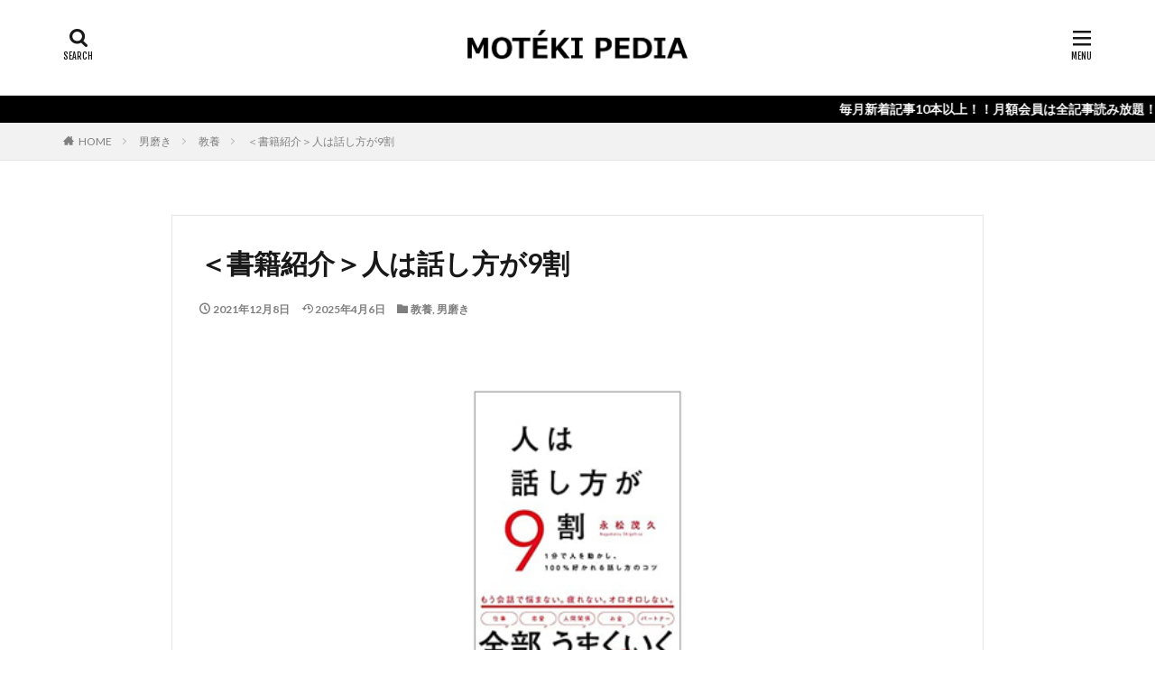

--- FILE ---
content_type: text/html; charset=UTF-8
request_url: https://motekipedia.com/book211208/
body_size: 22944
content:

<!DOCTYPE html>

<html dir="ltr" lang="ja" prefix="og: https://ogp.me/ns#" prefix="og: http://ogp.me/ns#" class="t-html 
">

<head prefix="og: http://ogp.me/ns# fb: http://ogp.me/ns/fb# article: http://ogp.me/ns/article#">
<meta charset="UTF-8">
<title>＜書籍紹介＞人は話し方が9割 - MOTÉKI PEDIA</title>

		<!-- All in One SEO 4.9.2 - aioseo.com -->
	<meta name="description" content="タイトルは＜話し方が9割＞と書かれていますが、流暢に話すといったハウツー本の類ではなく「正しい会話とは？」を問" />
	<meta name="robots" content="max-image-preview:large" />
	<meta name="author" content="DIRTY"/>
	<link rel="canonical" href="https://motekipedia.com/book211208/" />
	<meta name="generator" content="All in One SEO (AIOSEO) 4.9.2" />
		<meta property="og:locale" content="ja_JP" />
		<meta property="og:site_name" content="MOTÉKI PEDIA - 毎日を”魅力的に”アップデートする…" />
		<meta property="og:type" content="article" />
		<meta property="og:title" content="＜書籍紹介＞人は話し方が9割 - MOTÉKI PEDIA" />
		<meta property="og:description" content="タイトルは＜話し方が9割＞と書かれていますが、流暢に話すといったハウツー本の類ではなく「正しい会話とは？」を問" />
		<meta property="og:url" content="https://motekipedia.com/book211208/" />
		<meta property="article:published_time" content="2021-12-08T02:15:51+00:00" />
		<meta property="article:modified_time" content="2025-04-06T13:32:35+00:00" />
		<meta name="twitter:card" content="summary_large_image" />
		<meta name="twitter:title" content="＜書籍紹介＞人は話し方が9割 - MOTÉKI PEDIA" />
		<meta name="twitter:description" content="タイトルは＜話し方が9割＞と書かれていますが、流暢に話すといったハウツー本の類ではなく「正しい会話とは？」を問" />
		<script type="application/ld+json" class="aioseo-schema">
			{"@context":"https:\/\/schema.org","@graph":[{"@type":"BlogPosting","@id":"https:\/\/motekipedia.com\/book211208\/#blogposting","name":"\uff1c\u66f8\u7c4d\u7d39\u4ecb\uff1e\u4eba\u306f\u8a71\u3057\u65b9\u304c9\u5272 - MOT\u00c9KI PEDIA","headline":"\uff1c\u66f8\u7c4d\u7d39\u4ecb\uff1e\u4eba\u306f\u8a71\u3057\u65b9\u304c9\u5272","author":{"@id":"https:\/\/motekipedia.com\/author\/dirty\/#author"},"publisher":{"@id":"https:\/\/motekipedia.com\/#organization"},"image":{"@type":"ImageObject","url":"https:\/\/motekipedia.com\/wp-content\/uploads\/hanashikata_0.png","width":608,"height":562},"datePublished":"2021-12-08T11:15:51+09:00","dateModified":"2025-04-06T22:32:35+09:00","inLanguage":"ja","mainEntityOfPage":{"@id":"https:\/\/motekipedia.com\/book211208\/#webpage"},"isPartOf":{"@id":"https:\/\/motekipedia.com\/book211208\/#webpage"},"articleSection":"\u6559\u990a, \u7537\u78e8\u304d"},{"@type":"BreadcrumbList","@id":"https:\/\/motekipedia.com\/book211208\/#breadcrumblist","itemListElement":[{"@type":"ListItem","@id":"https:\/\/motekipedia.com#listItem","position":1,"name":"Home","item":"https:\/\/motekipedia.com","nextItem":{"@type":"ListItem","@id":"https:\/\/motekipedia.com\/category\/get-more-attractive\/#listItem","name":"\u7537\u78e8\u304d"}},{"@type":"ListItem","@id":"https:\/\/motekipedia.com\/category\/get-more-attractive\/#listItem","position":2,"name":"\u7537\u78e8\u304d","item":"https:\/\/motekipedia.com\/category\/get-more-attractive\/","nextItem":{"@type":"ListItem","@id":"https:\/\/motekipedia.com\/category\/get-more-attractive\/get-more-attractive-liberal-arts\/#listItem","name":"\u6559\u990a"},"previousItem":{"@type":"ListItem","@id":"https:\/\/motekipedia.com#listItem","name":"Home"}},{"@type":"ListItem","@id":"https:\/\/motekipedia.com\/category\/get-more-attractive\/get-more-attractive-liberal-arts\/#listItem","position":3,"name":"\u6559\u990a","item":"https:\/\/motekipedia.com\/category\/get-more-attractive\/get-more-attractive-liberal-arts\/","nextItem":{"@type":"ListItem","@id":"https:\/\/motekipedia.com\/book211208\/#listItem","name":"\uff1c\u66f8\u7c4d\u7d39\u4ecb\uff1e\u4eba\u306f\u8a71\u3057\u65b9\u304c9\u5272"},"previousItem":{"@type":"ListItem","@id":"https:\/\/motekipedia.com\/category\/get-more-attractive\/#listItem","name":"\u7537\u78e8\u304d"}},{"@type":"ListItem","@id":"https:\/\/motekipedia.com\/book211208\/#listItem","position":4,"name":"\uff1c\u66f8\u7c4d\u7d39\u4ecb\uff1e\u4eba\u306f\u8a71\u3057\u65b9\u304c9\u5272","previousItem":{"@type":"ListItem","@id":"https:\/\/motekipedia.com\/category\/get-more-attractive\/get-more-attractive-liberal-arts\/#listItem","name":"\u6559\u990a"}}]},{"@type":"Organization","@id":"https:\/\/motekipedia.com\/#organization","name":"MOT\u00c9KI PEDIA","description":"\u6bce\u65e5\u3092\u201d\u9b45\u529b\u7684\u306b\u201d\u30a2\u30c3\u30d7\u30c7\u30fc\u30c8\u3059\u308b\u2026","url":"https:\/\/motekipedia.com\/"},{"@type":"Person","@id":"https:\/\/motekipedia.com\/author\/dirty\/#author","url":"https:\/\/motekipedia.com\/author\/dirty\/","name":"DIRTY","image":{"@type":"ImageObject","@id":"https:\/\/motekipedia.com\/book211208\/#authorImage","url":"https:\/\/secure.gravatar.com\/avatar\/ba43678b7695591a30d78585d5b46a396812a6939879a495432ab6babe89344e?s=96&d=mm&r=g","width":96,"height":96,"caption":"DIRTY"}},{"@type":"WebPage","@id":"https:\/\/motekipedia.com\/book211208\/#webpage","url":"https:\/\/motekipedia.com\/book211208\/","name":"\uff1c\u66f8\u7c4d\u7d39\u4ecb\uff1e\u4eba\u306f\u8a71\u3057\u65b9\u304c9\u5272 - MOT\u00c9KI PEDIA","description":"\u30bf\u30a4\u30c8\u30eb\u306f\uff1c\u8a71\u3057\u65b9\u304c9\u5272\uff1e\u3068\u66f8\u304b\u308c\u3066\u3044\u307e\u3059\u304c\u3001\u6d41\u66a2\u306b\u8a71\u3059\u3068\u3044\u3063\u305f\u30cf\u30a6\u30c4\u30fc\u672c\u306e\u985e\u3067\u306f\u306a\u304f\u300c\u6b63\u3057\u3044\u4f1a\u8a71\u3068\u306f\uff1f\u300d\u3092\u554f","inLanguage":"ja","isPartOf":{"@id":"https:\/\/motekipedia.com\/#website"},"breadcrumb":{"@id":"https:\/\/motekipedia.com\/book211208\/#breadcrumblist"},"author":{"@id":"https:\/\/motekipedia.com\/author\/dirty\/#author"},"creator":{"@id":"https:\/\/motekipedia.com\/author\/dirty\/#author"},"image":{"@type":"ImageObject","url":"https:\/\/motekipedia.com\/wp-content\/uploads\/hanashikata_0.png","@id":"https:\/\/motekipedia.com\/book211208\/#mainImage","width":608,"height":562},"primaryImageOfPage":{"@id":"https:\/\/motekipedia.com\/book211208\/#mainImage"},"datePublished":"2021-12-08T11:15:51+09:00","dateModified":"2025-04-06T22:32:35+09:00"},{"@type":"WebSite","@id":"https:\/\/motekipedia.com\/#website","url":"https:\/\/motekipedia.com\/","name":"MOT\u00c9KI PEDIA","description":"\u6bce\u65e5\u3092\u201d\u9b45\u529b\u7684\u306b\u201d\u30a2\u30c3\u30d7\u30c7\u30fc\u30c8\u3059\u308b\u2026","inLanguage":"ja","publisher":{"@id":"https:\/\/motekipedia.com\/#organization"}}]}
		</script>
		<!-- All in One SEO -->

<link rel="alternate" title="oEmbed (JSON)" type="application/json+oembed" href="https://motekipedia.com/wp-json/oembed/1.0/embed?url=https%3A%2F%2Fmotekipedia.com%2Fbook211208%2F" />
<link rel="alternate" title="oEmbed (XML)" type="text/xml+oembed" href="https://motekipedia.com/wp-json/oembed/1.0/embed?url=https%3A%2F%2Fmotekipedia.com%2Fbook211208%2F&#038;format=xml" />
		<!-- This site uses the Google Analytics by MonsterInsights plugin v9.11.1 - Using Analytics tracking - https://www.monsterinsights.com/ -->
							<script src="//www.googletagmanager.com/gtag/js?id=G-4L2YJQ580K"  data-cfasync="false" data-wpfc-render="false" type="text/javascript" async></script>
			<script data-cfasync="false" data-wpfc-render="false" type="text/javascript">
				var mi_version = '9.11.1';
				var mi_track_user = true;
				var mi_no_track_reason = '';
								var MonsterInsightsDefaultLocations = {"page_location":"https:\/\/motekipedia.com\/book211208\/"};
								if ( typeof MonsterInsightsPrivacyGuardFilter === 'function' ) {
					var MonsterInsightsLocations = (typeof MonsterInsightsExcludeQuery === 'object') ? MonsterInsightsPrivacyGuardFilter( MonsterInsightsExcludeQuery ) : MonsterInsightsPrivacyGuardFilter( MonsterInsightsDefaultLocations );
				} else {
					var MonsterInsightsLocations = (typeof MonsterInsightsExcludeQuery === 'object') ? MonsterInsightsExcludeQuery : MonsterInsightsDefaultLocations;
				}

								var disableStrs = [
										'ga-disable-G-4L2YJQ580K',
									];

				/* Function to detect opted out users */
				function __gtagTrackerIsOptedOut() {
					for (var index = 0; index < disableStrs.length; index++) {
						if (document.cookie.indexOf(disableStrs[index] + '=true') > -1) {
							return true;
						}
					}

					return false;
				}

				/* Disable tracking if the opt-out cookie exists. */
				if (__gtagTrackerIsOptedOut()) {
					for (var index = 0; index < disableStrs.length; index++) {
						window[disableStrs[index]] = true;
					}
				}

				/* Opt-out function */
				function __gtagTrackerOptout() {
					for (var index = 0; index < disableStrs.length; index++) {
						document.cookie = disableStrs[index] + '=true; expires=Thu, 31 Dec 2099 23:59:59 UTC; path=/';
						window[disableStrs[index]] = true;
					}
				}

				if ('undefined' === typeof gaOptout) {
					function gaOptout() {
						__gtagTrackerOptout();
					}
				}
								window.dataLayer = window.dataLayer || [];

				window.MonsterInsightsDualTracker = {
					helpers: {},
					trackers: {},
				};
				if (mi_track_user) {
					function __gtagDataLayer() {
						dataLayer.push(arguments);
					}

					function __gtagTracker(type, name, parameters) {
						if (!parameters) {
							parameters = {};
						}

						if (parameters.send_to) {
							__gtagDataLayer.apply(null, arguments);
							return;
						}

						if (type === 'event') {
														parameters.send_to = monsterinsights_frontend.v4_id;
							var hookName = name;
							if (typeof parameters['event_category'] !== 'undefined') {
								hookName = parameters['event_category'] + ':' + name;
							}

							if (typeof MonsterInsightsDualTracker.trackers[hookName] !== 'undefined') {
								MonsterInsightsDualTracker.trackers[hookName](parameters);
							} else {
								__gtagDataLayer('event', name, parameters);
							}
							
						} else {
							__gtagDataLayer.apply(null, arguments);
						}
					}

					__gtagTracker('js', new Date());
					__gtagTracker('set', {
						'developer_id.dZGIzZG': true,
											});
					if ( MonsterInsightsLocations.page_location ) {
						__gtagTracker('set', MonsterInsightsLocations);
					}
										__gtagTracker('config', 'G-4L2YJQ580K', {"forceSSL":"true","link_attribution":"true"} );
										window.gtag = __gtagTracker;										(function () {
						/* https://developers.google.com/analytics/devguides/collection/analyticsjs/ */
						/* ga and __gaTracker compatibility shim. */
						var noopfn = function () {
							return null;
						};
						var newtracker = function () {
							return new Tracker();
						};
						var Tracker = function () {
							return null;
						};
						var p = Tracker.prototype;
						p.get = noopfn;
						p.set = noopfn;
						p.send = function () {
							var args = Array.prototype.slice.call(arguments);
							args.unshift('send');
							__gaTracker.apply(null, args);
						};
						var __gaTracker = function () {
							var len = arguments.length;
							if (len === 0) {
								return;
							}
							var f = arguments[len - 1];
							if (typeof f !== 'object' || f === null || typeof f.hitCallback !== 'function') {
								if ('send' === arguments[0]) {
									var hitConverted, hitObject = false, action;
									if ('event' === arguments[1]) {
										if ('undefined' !== typeof arguments[3]) {
											hitObject = {
												'eventAction': arguments[3],
												'eventCategory': arguments[2],
												'eventLabel': arguments[4],
												'value': arguments[5] ? arguments[5] : 1,
											}
										}
									}
									if ('pageview' === arguments[1]) {
										if ('undefined' !== typeof arguments[2]) {
											hitObject = {
												'eventAction': 'page_view',
												'page_path': arguments[2],
											}
										}
									}
									if (typeof arguments[2] === 'object') {
										hitObject = arguments[2];
									}
									if (typeof arguments[5] === 'object') {
										Object.assign(hitObject, arguments[5]);
									}
									if ('undefined' !== typeof arguments[1].hitType) {
										hitObject = arguments[1];
										if ('pageview' === hitObject.hitType) {
											hitObject.eventAction = 'page_view';
										}
									}
									if (hitObject) {
										action = 'timing' === arguments[1].hitType ? 'timing_complete' : hitObject.eventAction;
										hitConverted = mapArgs(hitObject);
										__gtagTracker('event', action, hitConverted);
									}
								}
								return;
							}

							function mapArgs(args) {
								var arg, hit = {};
								var gaMap = {
									'eventCategory': 'event_category',
									'eventAction': 'event_action',
									'eventLabel': 'event_label',
									'eventValue': 'event_value',
									'nonInteraction': 'non_interaction',
									'timingCategory': 'event_category',
									'timingVar': 'name',
									'timingValue': 'value',
									'timingLabel': 'event_label',
									'page': 'page_path',
									'location': 'page_location',
									'title': 'page_title',
									'referrer' : 'page_referrer',
								};
								for (arg in args) {
																		if (!(!args.hasOwnProperty(arg) || !gaMap.hasOwnProperty(arg))) {
										hit[gaMap[arg]] = args[arg];
									} else {
										hit[arg] = args[arg];
									}
								}
								return hit;
							}

							try {
								f.hitCallback();
							} catch (ex) {
							}
						};
						__gaTracker.create = newtracker;
						__gaTracker.getByName = newtracker;
						__gaTracker.getAll = function () {
							return [];
						};
						__gaTracker.remove = noopfn;
						__gaTracker.loaded = true;
						window['__gaTracker'] = __gaTracker;
					})();
									} else {
										console.log("");
					(function () {
						function __gtagTracker() {
							return null;
						}

						window['__gtagTracker'] = __gtagTracker;
						window['gtag'] = __gtagTracker;
					})();
									}
			</script>
							<!-- / Google Analytics by MonsterInsights -->
		<style id='wp-img-auto-sizes-contain-inline-css' type='text/css'>
img:is([sizes=auto i],[sizes^="auto," i]){contain-intrinsic-size:3000px 1500px}
/*# sourceURL=wp-img-auto-sizes-contain-inline-css */
</style>
<link rel='stylesheet' id='dashicons-css' href='https://motekipedia.com/wp-includes/css/dashicons.min.css?ver=6.9' type='text/css' media='all' />
<link rel='stylesheet' id='thickbox-css' href='https://motekipedia.com/wp-includes/js/thickbox/thickbox.css?ver=6.9' type='text/css' media='all' />
<link rel='stylesheet' id='wp-block-library-css' href='https://motekipedia.com/wp-includes/css/dist/block-library/style.min.css?ver=6.9' type='text/css' media='all' />
<style id='wp-block-categories-inline-css' type='text/css'>
.wp-block-categories{box-sizing:border-box}.wp-block-categories.alignleft{margin-right:2em}.wp-block-categories.alignright{margin-left:2em}.wp-block-categories.wp-block-categories-dropdown.aligncenter{text-align:center}.wp-block-categories .wp-block-categories__label{display:block;width:100%}
/*# sourceURL=https://motekipedia.com/wp-includes/blocks/categories/style.min.css */
</style>
<style id='wp-block-buttons-inline-css' type='text/css'>
.wp-block-buttons{box-sizing:border-box}.wp-block-buttons.is-vertical{flex-direction:column}.wp-block-buttons.is-vertical>.wp-block-button:last-child{margin-bottom:0}.wp-block-buttons>.wp-block-button{display:inline-block;margin:0}.wp-block-buttons.is-content-justification-left{justify-content:flex-start}.wp-block-buttons.is-content-justification-left.is-vertical{align-items:flex-start}.wp-block-buttons.is-content-justification-center{justify-content:center}.wp-block-buttons.is-content-justification-center.is-vertical{align-items:center}.wp-block-buttons.is-content-justification-right{justify-content:flex-end}.wp-block-buttons.is-content-justification-right.is-vertical{align-items:flex-end}.wp-block-buttons.is-content-justification-space-between{justify-content:space-between}.wp-block-buttons.aligncenter{text-align:center}.wp-block-buttons:not(.is-content-justification-space-between,.is-content-justification-right,.is-content-justification-left,.is-content-justification-center) .wp-block-button.aligncenter{margin-left:auto;margin-right:auto;width:100%}.wp-block-buttons[style*=text-decoration] .wp-block-button,.wp-block-buttons[style*=text-decoration] .wp-block-button__link{text-decoration:inherit}.wp-block-buttons.has-custom-font-size .wp-block-button__link{font-size:inherit}.wp-block-buttons .wp-block-button__link{width:100%}.wp-block-button.aligncenter{text-align:center}
/*# sourceURL=https://motekipedia.com/wp-includes/blocks/buttons/style.min.css */
</style>
<style id='wp-block-columns-inline-css' type='text/css'>
.wp-block-columns{box-sizing:border-box;display:flex;flex-wrap:wrap!important}@media (min-width:782px){.wp-block-columns{flex-wrap:nowrap!important}}.wp-block-columns{align-items:normal!important}.wp-block-columns.are-vertically-aligned-top{align-items:flex-start}.wp-block-columns.are-vertically-aligned-center{align-items:center}.wp-block-columns.are-vertically-aligned-bottom{align-items:flex-end}@media (max-width:781px){.wp-block-columns:not(.is-not-stacked-on-mobile)>.wp-block-column{flex-basis:100%!important}}@media (min-width:782px){.wp-block-columns:not(.is-not-stacked-on-mobile)>.wp-block-column{flex-basis:0;flex-grow:1}.wp-block-columns:not(.is-not-stacked-on-mobile)>.wp-block-column[style*=flex-basis]{flex-grow:0}}.wp-block-columns.is-not-stacked-on-mobile{flex-wrap:nowrap!important}.wp-block-columns.is-not-stacked-on-mobile>.wp-block-column{flex-basis:0;flex-grow:1}.wp-block-columns.is-not-stacked-on-mobile>.wp-block-column[style*=flex-basis]{flex-grow:0}:where(.wp-block-columns){margin-bottom:1.75em}:where(.wp-block-columns.has-background){padding:1.25em 2.375em}.wp-block-column{flex-grow:1;min-width:0;overflow-wrap:break-word;word-break:break-word}.wp-block-column.is-vertically-aligned-top{align-self:flex-start}.wp-block-column.is-vertically-aligned-center{align-self:center}.wp-block-column.is-vertically-aligned-bottom{align-self:flex-end}.wp-block-column.is-vertically-aligned-stretch{align-self:stretch}.wp-block-column.is-vertically-aligned-bottom,.wp-block-column.is-vertically-aligned-center,.wp-block-column.is-vertically-aligned-top{width:100%}
/*# sourceURL=https://motekipedia.com/wp-includes/blocks/columns/style.min.css */
</style>
<style id='wp-block-group-inline-css' type='text/css'>
.wp-block-group{box-sizing:border-box}:where(.wp-block-group.wp-block-group-is-layout-constrained){position:relative}
/*# sourceURL=https://motekipedia.com/wp-includes/blocks/group/style.min.css */
</style>
<style id='global-styles-inline-css' type='text/css'>
:root{--wp--preset--aspect-ratio--square: 1;--wp--preset--aspect-ratio--4-3: 4/3;--wp--preset--aspect-ratio--3-4: 3/4;--wp--preset--aspect-ratio--3-2: 3/2;--wp--preset--aspect-ratio--2-3: 2/3;--wp--preset--aspect-ratio--16-9: 16/9;--wp--preset--aspect-ratio--9-16: 9/16;--wp--preset--color--black: #000000;--wp--preset--color--cyan-bluish-gray: #abb8c3;--wp--preset--color--white: #ffffff;--wp--preset--color--pale-pink: #f78da7;--wp--preset--color--vivid-red: #cf2e2e;--wp--preset--color--luminous-vivid-orange: #ff6900;--wp--preset--color--luminous-vivid-amber: #fcb900;--wp--preset--color--light-green-cyan: #7bdcb5;--wp--preset--color--vivid-green-cyan: #00d084;--wp--preset--color--pale-cyan-blue: #8ed1fc;--wp--preset--color--vivid-cyan-blue: #0693e3;--wp--preset--color--vivid-purple: #9b51e0;--wp--preset--gradient--vivid-cyan-blue-to-vivid-purple: linear-gradient(135deg,rgb(6,147,227) 0%,rgb(155,81,224) 100%);--wp--preset--gradient--light-green-cyan-to-vivid-green-cyan: linear-gradient(135deg,rgb(122,220,180) 0%,rgb(0,208,130) 100%);--wp--preset--gradient--luminous-vivid-amber-to-luminous-vivid-orange: linear-gradient(135deg,rgb(252,185,0) 0%,rgb(255,105,0) 100%);--wp--preset--gradient--luminous-vivid-orange-to-vivid-red: linear-gradient(135deg,rgb(255,105,0) 0%,rgb(207,46,46) 100%);--wp--preset--gradient--very-light-gray-to-cyan-bluish-gray: linear-gradient(135deg,rgb(238,238,238) 0%,rgb(169,184,195) 100%);--wp--preset--gradient--cool-to-warm-spectrum: linear-gradient(135deg,rgb(74,234,220) 0%,rgb(151,120,209) 20%,rgb(207,42,186) 40%,rgb(238,44,130) 60%,rgb(251,105,98) 80%,rgb(254,248,76) 100%);--wp--preset--gradient--blush-light-purple: linear-gradient(135deg,rgb(255,206,236) 0%,rgb(152,150,240) 100%);--wp--preset--gradient--blush-bordeaux: linear-gradient(135deg,rgb(254,205,165) 0%,rgb(254,45,45) 50%,rgb(107,0,62) 100%);--wp--preset--gradient--luminous-dusk: linear-gradient(135deg,rgb(255,203,112) 0%,rgb(199,81,192) 50%,rgb(65,88,208) 100%);--wp--preset--gradient--pale-ocean: linear-gradient(135deg,rgb(255,245,203) 0%,rgb(182,227,212) 50%,rgb(51,167,181) 100%);--wp--preset--gradient--electric-grass: linear-gradient(135deg,rgb(202,248,128) 0%,rgb(113,206,126) 100%);--wp--preset--gradient--midnight: linear-gradient(135deg,rgb(2,3,129) 0%,rgb(40,116,252) 100%);--wp--preset--font-size--small: 13px;--wp--preset--font-size--medium: 20px;--wp--preset--font-size--large: 36px;--wp--preset--font-size--x-large: 42px;--wp--preset--spacing--20: 0.44rem;--wp--preset--spacing--30: 0.67rem;--wp--preset--spacing--40: 1rem;--wp--preset--spacing--50: 1.5rem;--wp--preset--spacing--60: 2.25rem;--wp--preset--spacing--70: 3.38rem;--wp--preset--spacing--80: 5.06rem;--wp--preset--shadow--natural: 6px 6px 9px rgba(0, 0, 0, 0.2);--wp--preset--shadow--deep: 12px 12px 50px rgba(0, 0, 0, 0.4);--wp--preset--shadow--sharp: 6px 6px 0px rgba(0, 0, 0, 0.2);--wp--preset--shadow--outlined: 6px 6px 0px -3px rgb(255, 255, 255), 6px 6px rgb(0, 0, 0);--wp--preset--shadow--crisp: 6px 6px 0px rgb(0, 0, 0);}:where(.is-layout-flex){gap: 0.5em;}:where(.is-layout-grid){gap: 0.5em;}body .is-layout-flex{display: flex;}.is-layout-flex{flex-wrap: wrap;align-items: center;}.is-layout-flex > :is(*, div){margin: 0;}body .is-layout-grid{display: grid;}.is-layout-grid > :is(*, div){margin: 0;}:where(.wp-block-columns.is-layout-flex){gap: 2em;}:where(.wp-block-columns.is-layout-grid){gap: 2em;}:where(.wp-block-post-template.is-layout-flex){gap: 1.25em;}:where(.wp-block-post-template.is-layout-grid){gap: 1.25em;}.has-black-color{color: var(--wp--preset--color--black) !important;}.has-cyan-bluish-gray-color{color: var(--wp--preset--color--cyan-bluish-gray) !important;}.has-white-color{color: var(--wp--preset--color--white) !important;}.has-pale-pink-color{color: var(--wp--preset--color--pale-pink) !important;}.has-vivid-red-color{color: var(--wp--preset--color--vivid-red) !important;}.has-luminous-vivid-orange-color{color: var(--wp--preset--color--luminous-vivid-orange) !important;}.has-luminous-vivid-amber-color{color: var(--wp--preset--color--luminous-vivid-amber) !important;}.has-light-green-cyan-color{color: var(--wp--preset--color--light-green-cyan) !important;}.has-vivid-green-cyan-color{color: var(--wp--preset--color--vivid-green-cyan) !important;}.has-pale-cyan-blue-color{color: var(--wp--preset--color--pale-cyan-blue) !important;}.has-vivid-cyan-blue-color{color: var(--wp--preset--color--vivid-cyan-blue) !important;}.has-vivid-purple-color{color: var(--wp--preset--color--vivid-purple) !important;}.has-black-background-color{background-color: var(--wp--preset--color--black) !important;}.has-cyan-bluish-gray-background-color{background-color: var(--wp--preset--color--cyan-bluish-gray) !important;}.has-white-background-color{background-color: var(--wp--preset--color--white) !important;}.has-pale-pink-background-color{background-color: var(--wp--preset--color--pale-pink) !important;}.has-vivid-red-background-color{background-color: var(--wp--preset--color--vivid-red) !important;}.has-luminous-vivid-orange-background-color{background-color: var(--wp--preset--color--luminous-vivid-orange) !important;}.has-luminous-vivid-amber-background-color{background-color: var(--wp--preset--color--luminous-vivid-amber) !important;}.has-light-green-cyan-background-color{background-color: var(--wp--preset--color--light-green-cyan) !important;}.has-vivid-green-cyan-background-color{background-color: var(--wp--preset--color--vivid-green-cyan) !important;}.has-pale-cyan-blue-background-color{background-color: var(--wp--preset--color--pale-cyan-blue) !important;}.has-vivid-cyan-blue-background-color{background-color: var(--wp--preset--color--vivid-cyan-blue) !important;}.has-vivid-purple-background-color{background-color: var(--wp--preset--color--vivid-purple) !important;}.has-black-border-color{border-color: var(--wp--preset--color--black) !important;}.has-cyan-bluish-gray-border-color{border-color: var(--wp--preset--color--cyan-bluish-gray) !important;}.has-white-border-color{border-color: var(--wp--preset--color--white) !important;}.has-pale-pink-border-color{border-color: var(--wp--preset--color--pale-pink) !important;}.has-vivid-red-border-color{border-color: var(--wp--preset--color--vivid-red) !important;}.has-luminous-vivid-orange-border-color{border-color: var(--wp--preset--color--luminous-vivid-orange) !important;}.has-luminous-vivid-amber-border-color{border-color: var(--wp--preset--color--luminous-vivid-amber) !important;}.has-light-green-cyan-border-color{border-color: var(--wp--preset--color--light-green-cyan) !important;}.has-vivid-green-cyan-border-color{border-color: var(--wp--preset--color--vivid-green-cyan) !important;}.has-pale-cyan-blue-border-color{border-color: var(--wp--preset--color--pale-cyan-blue) !important;}.has-vivid-cyan-blue-border-color{border-color: var(--wp--preset--color--vivid-cyan-blue) !important;}.has-vivid-purple-border-color{border-color: var(--wp--preset--color--vivid-purple) !important;}.has-vivid-cyan-blue-to-vivid-purple-gradient-background{background: var(--wp--preset--gradient--vivid-cyan-blue-to-vivid-purple) !important;}.has-light-green-cyan-to-vivid-green-cyan-gradient-background{background: var(--wp--preset--gradient--light-green-cyan-to-vivid-green-cyan) !important;}.has-luminous-vivid-amber-to-luminous-vivid-orange-gradient-background{background: var(--wp--preset--gradient--luminous-vivid-amber-to-luminous-vivid-orange) !important;}.has-luminous-vivid-orange-to-vivid-red-gradient-background{background: var(--wp--preset--gradient--luminous-vivid-orange-to-vivid-red) !important;}.has-very-light-gray-to-cyan-bluish-gray-gradient-background{background: var(--wp--preset--gradient--very-light-gray-to-cyan-bluish-gray) !important;}.has-cool-to-warm-spectrum-gradient-background{background: var(--wp--preset--gradient--cool-to-warm-spectrum) !important;}.has-blush-light-purple-gradient-background{background: var(--wp--preset--gradient--blush-light-purple) !important;}.has-blush-bordeaux-gradient-background{background: var(--wp--preset--gradient--blush-bordeaux) !important;}.has-luminous-dusk-gradient-background{background: var(--wp--preset--gradient--luminous-dusk) !important;}.has-pale-ocean-gradient-background{background: var(--wp--preset--gradient--pale-ocean) !important;}.has-electric-grass-gradient-background{background: var(--wp--preset--gradient--electric-grass) !important;}.has-midnight-gradient-background{background: var(--wp--preset--gradient--midnight) !important;}.has-small-font-size{font-size: var(--wp--preset--font-size--small) !important;}.has-medium-font-size{font-size: var(--wp--preset--font-size--medium) !important;}.has-large-font-size{font-size: var(--wp--preset--font-size--large) !important;}.has-x-large-font-size{font-size: var(--wp--preset--font-size--x-large) !important;}
:where(.wp-block-columns.is-layout-flex){gap: 2em;}:where(.wp-block-columns.is-layout-grid){gap: 2em;}
/*# sourceURL=global-styles-inline-css */
</style>
<style id='block-style-variation-styles-inline-css' type='text/css'>
:root :where(.wp-block-button.is-style-outline--1 .wp-block-button__link){background: transparent none;border-color: currentColor;border-width: 2px;border-style: solid;color: currentColor;padding-top: 0.667em;padding-right: 1.33em;padding-bottom: 0.667em;padding-left: 1.33em;}
:root :where(.wp-block-button.is-style-outline--2 .wp-block-button__link){background: transparent none;border-color: currentColor;border-width: 2px;border-style: solid;color: currentColor;padding-top: 0.667em;padding-right: 1.33em;padding-bottom: 0.667em;padding-left: 1.33em;}
/*# sourceURL=block-style-variation-styles-inline-css */
</style>
<style id='core-block-supports-inline-css' type='text/css'>
.wp-container-core-columns-is-layout-9d6595d7{flex-wrap:nowrap;}.wp-container-core-buttons-is-layout-499968f5{justify-content:center;}
/*# sourceURL=core-block-supports-inline-css */
</style>

<style id='classic-theme-styles-inline-css' type='text/css'>
/*! This file is auto-generated */
.wp-block-button__link{color:#fff;background-color:#32373c;border-radius:9999px;box-shadow:none;text-decoration:none;padding:calc(.667em + 2px) calc(1.333em + 2px);font-size:1.125em}.wp-block-file__button{background:#32373c;color:#fff;text-decoration:none}
/*# sourceURL=/wp-includes/css/classic-themes.min.css */
</style>
<link rel='stylesheet' id='pmpro_frontend-css' href='https://motekipedia.com/wp-content/plugins/paid-memberships-pro-3.0.6/css/frontend.css?ver=3.0.6' type='text/css' media='screen' />
<link rel='stylesheet' id='pmpro_print-css' href='https://motekipedia.com/wp-content/plugins/paid-memberships-pro-3.0.6/css/print.css?ver=3.0.6' type='text/css' media='print' />
<script type="text/javascript" src="https://motekipedia.com/wp-includes/js/jquery/jquery.min.js?ver=3.7.1" id="jquery-core-js"></script>
<script type="text/javascript" src="https://motekipedia.com/wp-includes/js/jquery/jquery-migrate.min.js?ver=3.4.1" id="jquery-migrate-js"></script>
<script type="text/javascript" src="https://motekipedia.com/wp-content/plugins/pmpro-nav-menus/widgets/block-widget.js?ver=6.9" id="pmpro-nav-menu-block-widget-js"></script>
<script type="text/javascript" src="https://motekipedia.com/wp-content/plugins/google-analytics-for-wordpress/assets/js/frontend-gtag.min.js?ver=9.11.1" id="monsterinsights-frontend-script-js" async="async" data-wp-strategy="async"></script>
<script data-cfasync="false" data-wpfc-render="false" type="text/javascript" id='monsterinsights-frontend-script-js-extra'>/* <![CDATA[ */
var monsterinsights_frontend = {"js_events_tracking":"true","download_extensions":"doc,pdf,ppt,zip,xls,docx,pptx,xlsx","inbound_paths":"[{\"path\":\"\\\/secure.telecomcredit.co.jp\\\/inetcredit\\\/secure\\\/\",\"label\":\"order.pl\"}]","home_url":"https:\/\/motekipedia.com","hash_tracking":"false","v4_id":"G-4L2YJQ580K"};/* ]]> */
</script>
<script type="text/javascript" id="pmpro_telecom-js-extra">
/* <![CDATA[ */
var pmproTelecom = [];
//# sourceURL=pmpro_telecom-js-extra
/* ]]> */
</script>
<script type="text/javascript" src="https://motekipedia.com/wp-content/plugins/pmpro-telecom-gateway/js/pmpro-telecom.js?ver=6.9" id="pmpro_telecom-js"></script>
<link rel="https://api.w.org/" href="https://motekipedia.com/wp-json/" /><link rel="alternate" title="JSON" type="application/json" href="https://motekipedia.com/wp-json/wp/v2/posts/1998" /><link class="css-async" rel href="https://motekipedia.com/wp-content/themes/the-thor/css/icon.min.css">
<link class="css-async" rel href="https://fonts.googleapis.com/css?family=Lato:100,300,400,700,900">
<link class="css-async" rel href="https://fonts.googleapis.com/css?family=Fjalla+One">
<link rel="stylesheet" href="https://fonts.googleapis.com/css?family=Noto+Sans+JP:100,200,300,400,500,600,700,800,900">
<link rel="stylesheet" href="https://motekipedia.com/wp-content/themes/the-thor/style.min.css">
<link class="css-async" rel href="https://motekipedia.com/wp-content/themes/the-thor-child/style-user.css?1629292004">
<link rel="canonical" href="https://motekipedia.com/book211208/" />
<script src="https://ajax.googleapis.com/ajax/libs/jquery/1.12.4/jquery.min.js"></script>
<meta http-equiv="X-UA-Compatible" content="IE=edge">
<meta name="viewport" content="width=device-width, initial-scale=1, viewport-fit=cover"/>
<script>
(function(i,s,o,g,r,a,m){i['GoogleAnalyticsObject']=r;i[r]=i[r]||function(){
(i[r].q=i[r].q||[]).push(arguments)},i[r].l=1*new Date();a=s.createElement(o),
m=s.getElementsByTagName(o)[0];a.async=1;a.src=g;m.parentNode.insertBefore(a,m)
})(window,document,'script','https://www.google-analytics.com/analytics.js','ga');

ga('create', 'UA-205243385-1', 'auto');
ga('send', 'pageview');
</script>
<style>
.widget.widget_nav_menu ul.menu{border-color: rgba(249,0,149,0.15);}.widget.widget_nav_menu ul.menu li{border-color: rgba(249,0,149,0.75);}.widget.widget_nav_menu ul.menu .sub-menu li{border-color: rgba(249,0,149,0.15);}.widget.widget_nav_menu ul.menu .sub-menu li .sub-menu li:first-child{border-color: rgba(249,0,149,0.15);}.widget.widget_nav_menu ul.menu li a:hover{background-color: rgba(249,0,149,0.75);}.widget.widget_nav_menu ul.menu .current-menu-item > a{background-color: rgba(249,0,149,0.75);}.widget.widget_nav_menu ul.menu li .sub-menu li a:before {color:#f90095;}.widget.widget_nav_menu ul.menu li a{background-color:#f90095;}.widget.widget_nav_menu ul.menu .sub-menu a:hover{color:#f90095;}.widget.widget_nav_menu ul.menu .sub-menu .current-menu-item a{color:#f90095;}.widget.widget_categories ul{border-color: rgba(249,0,149,0.15);}.widget.widget_categories ul li{border-color: rgba(249,0,149,0.75);}.widget.widget_categories ul .children li{border-color: rgba(249,0,149,0.15);}.widget.widget_categories ul .children li .children li:first-child{border-color: rgba(249,0,149,0.15);}.widget.widget_categories ul li a:hover{background-color: rgba(249,0,149,0.75);}.widget.widget_categories ul .current-menu-item > a{background-color: rgba(249,0,149,0.75);}.widget.widget_categories ul li .children li a:before {color:#f90095;}.widget.widget_categories ul li a{background-color:#f90095;}.widget.widget_categories ul .children a:hover{color:#f90095;}.widget.widget_categories ul .children .current-menu-item a{color:#f90095;}.widgetSearch__input:hover{border-color:#f90095;}.widgetCatTitle{background-color:#f90095;}.widgetCatTitle__inner{background-color:#f90095;}.widgetSearch__submit:hover{background-color:#f90095;}.widgetProfile__sns{background-color:#f90095;}.widget.widget_calendar .calendar_wrap tbody a:hover{background-color:#f90095;}.widget ul li a:hover{color:#f90095;}.widget.widget_rss .rsswidget:hover{color:#f90095;}.widget.widget_tag_cloud a:hover{background-color:#f90095;}.widget select:hover{border-color:#f90095;}.widgetSearch__checkLabel:hover:after{border-color:#f90095;}.widgetSearch__check:checked .widgetSearch__checkLabel:before, .widgetSearch__check:checked + .widgetSearch__checkLabel:before{border-color:#f90095;}.widgetTab__item.current{border-top-color:#f90095;}.widgetTab__item:hover{border-top-color:#f90095;}.searchHead__title{background-color:#f90095;}.searchHead__submit:hover{color:#f90095;}.menuBtn__close:hover{color:#f90095;}.menuBtn__link:hover{color:#f90095;}@media only screen and (min-width: 992px){.menuBtn__link {background-color:#f90095;}}.t-headerCenter .menuBtn__link:hover{color:#f90095;}.searchBtn__close:hover{color:#f90095;}.searchBtn__link:hover{color:#f90095;}.breadcrumb__item a:hover{color:#f90095;}.pager__item{color:#f90095;}.pager__item:hover, .pager__item-current{background-color:#f90095; color:#fff;}.page-numbers{color:#f90095;}.page-numbers:hover, .page-numbers.current{background-color:#f90095; color:#fff;}.pagePager__item{color:#f90095;}.pagePager__item:hover, .pagePager__item-current{background-color:#f90095; color:#fff;}.heading a:hover{color:#f90095;}.eyecatch__cat{background-color:#f90095;}.the__category{background-color:#f90095;}.dateList__item a:hover{color:#f90095;}.controllerFooter__item:last-child{background-color:#f90095;}.controllerFooter__close{background-color:#f90095;}.bottomFooter__topBtn{background-color:#f90095;}.mask-color{background-color:#f90095;}.mask-colorgray{background-color:#f90095;}.pickup3__item{background-color:#f90095;}.categoryBox__title{color:#f90095;}.comments__list .comment-meta{background-color:#f90095;}.comment-respond .submit{background-color:#f90095;}.prevNext__pop{background-color:#f90095;}.swiper-pagination-bullet-active{background-color:#f90095;}.swiper-slider .swiper-button-next, .swiper-slider .swiper-container-rtl .swiper-button-prev, .swiper-slider .swiper-button-prev, .swiper-slider .swiper-container-rtl .swiper-button-next	{background-color:#f90095;}.infoHead{background-color:#000000;}.snsFooter{background-color:#f90095}.widget-main .heading.heading-widget{background-color:#f90095}.widget-main .heading.heading-widgetsimple{background-color:#f90095}.widget-main .heading.heading-widgetsimplewide{background-color:#f90095}.widget-main .heading.heading-widgetwide{background-color:#f90095}.widget-main .heading.heading-widgetbottom:before{border-color:#f90095}.widget-main .heading.heading-widgetborder{border-color:#f90095}.widget-main .heading.heading-widgetborder::before,.widget-main .heading.heading-widgetborder::after{background-color:#f90095}.widget-side .heading.heading-widget{background-color:#f90095}.widget-side .heading.heading-widgetsimple{background-color:#f90095}.widget-side .heading.heading-widgetsimplewide{background-color:#f90095}.widget-side .heading.heading-widgetwide{background-color:#f90095}.widget-side .heading.heading-widgetbottom:before{border-color:#f90095}.widget-side .heading.heading-widgetborder{border-color:#f90095}.widget-side .heading.heading-widgetborder::before,.widget-side .heading.heading-widgetborder::after{background-color:#f90095}.widget-foot .heading.heading-widget{background-color:#f90095}.widget-foot .heading.heading-widgetsimple{background-color:#f90095}.widget-foot .heading.heading-widgetsimplewide{background-color:#f90095}.widget-foot .heading.heading-widgetwide{background-color:#f90095}.widget-foot .heading.heading-widgetbottom:before{border-color:#f90095}.widget-foot .heading.heading-widgetborder{border-color:#f90095}.widget-foot .heading.heading-widgetborder::before,.widget-foot .heading.heading-widgetborder::after{background-color:#f90095}.widget-menu .heading.heading-widget{background-color:#f90095}.widget-menu .heading.heading-widgetsimple{background-color:#f90095}.widget-menu .heading.heading-widgetsimplewide{background-color:#f90095}.widget-menu .heading.heading-widgetwide{background-color:#f90095}.widget-menu .heading.heading-widgetbottom:before{border-color:#f90095}.widget-menu .heading.heading-widgetborder{border-color:#f90095}.widget-menu .heading.heading-widgetborder::before,.widget-menu .heading.heading-widgetborder::after{background-color:#f90095}@media only screen and (min-width: 768px){.still {height: 600px;}}.still.still-movie .still__box{background-image:url(https://motekipedia.com/wp-content/uploads/two-girls-1828539-768x512.jpg);}@media only screen and (min-width: 768px){.still.still-movie .still__box{background-image:url(https://motekipedia.com/wp-content/uploads/two-girls-1828539.jpg);}}.pickupHead{background-color:#000000}.pickup3__bg.mask.mask-colorgray{background-color:#f90095}.rankingBox__bg{background-color:#f90095}.commonCtr__bg.mask.mask-colorgray{background-color:#a5a5a5}.the__ribbon{background-color:#f90095}.the__ribbon:after{border-left-color:#f90095; border-right-color:#f90095}.eyecatch__link.eyecatch__link-mask:hover::after{content: "READ MORE";}.eyecatch__link.eyecatch__link-maskzoom:hover::after{content: "READ MORE";}.eyecatch__link.eyecatch__link-maskzoomrotate:hover::after{content: "READ MORE";}.content .afTagBox__btnDetail{background-color:#f90095;}.widget .widgetAfTag__btnDetail{background-color:#f90095;}.content .afTagBox__btnAf{background-color:#f90095;}.widget .widgetAfTag__btnAf{background-color:#f90095;}.content a{color:#f90095;}.phrase a{color:#f90095;}.content .sitemap li a:hover{color:#f90095;}.content h2 a:hover,.content h3 a:hover,.content h4 a:hover,.content h5 a:hover{color:#f90095;}.content ul.menu li a:hover{color:#f90095;}.content .es-LiconBox:before{background-color:#a83f3f;}.content .es-LiconCircle:before{background-color:#a83f3f;}.content .es-BTiconBox:before{background-color:#a83f3f;}.content .es-BTiconCircle:before{background-color:#a83f3f;}.content .es-BiconObi{border-color:#a83f3f;}.content .es-BiconCorner:before{background-color:#a83f3f;}.content .es-BiconCircle:before{background-color:#a83f3f;}.content .es-BmarkHatena::before{background-color:#005293;}.content .es-BmarkExcl::before{background-color:#b60105;}.content .es-BmarkQ::before{background-color:#005293;}.content .es-BmarkQ::after{border-top-color:#005293;}.content .es-BmarkA::before{color:#b60105;}.content .es-BsubTradi::before{color:#ffffff;background-color:#b60105;border-color:#b60105;}.btn__link-primary{color:#ffffff; background-color:#f7048e;}.content .btn__link-primary{color:#ffffff; background-color:#f7048e;}.searchBtn__contentInner .btn__link-search{color:#ffffff; background-color:#f7048e;}.btn__link-secondary{color:#ffffff; background-color:#b2384e;}.content .btn__link-secondary{color:#ffffff; background-color:#b2384e;}.btn__link-search{color:#ffffff; background-color:#b2384e;}.btn__link-normal{color:#b2384e;}.content .btn__link-normal{color:#b2384e;}.btn__link-normal:hover{background-color:#b2384e;}.content .btn__link-normal:hover{background-color:#b2384e;}.comments__list .comment-reply-link{color:#b2384e;}.comments__list .comment-reply-link:hover{background-color:#b2384e;}@media only screen and (min-width: 992px){.subNavi__link-pickup{color:#b2384e;}}@media only screen and (min-width: 992px){.subNavi__link-pickup:hover{background-color:#b2384e;}}.partsH2-4 h2{color:#191919;}.partsH2-4 h2::before{border-color:#b2384e;}.partsH2-4 h2::after{border-color:#d8d8d8;}.partsH3-61 h3{color:#191919;}.partsH3-61 h3::after{background-color:#b2384e;}.content h4{color:#191919}.content h5{color:#191919}.content ul > li::before{color:#a83f3f;}.content ul{color:#191919;}.content ol > li::before{color:#a83f3f; border-color:#a83f3f;}.content ol > li > ol > li::before{background-color:#a83f3f; border-color:#a83f3f;}.content ol > li > ol > li > ol > li::before{color:#a83f3f; border-color:#a83f3f;}.content ol{color:#191919;}.content .balloon .balloon__text{color:#191919; background-color:#f2f2f2;}.content .balloon .balloon__text-left:before{border-left-color:#f2f2f2;}.content .balloon .balloon__text-right:before{border-right-color:#f2f2f2;}.content .balloon-boder .balloon__text{color:#191919; background-color:#ffffff;  border-color:#d8d8d8;}.content .balloon-boder .balloon__text-left:before{border-left-color:#d8d8d8;}.content .balloon-boder .balloon__text-left:after{border-left-color:#ffffff;}.content .balloon-boder .balloon__text-right:before{border-right-color:#d8d8d8;}.content .balloon-boder .balloon__text-right:after{border-right-color:#ffffff;}.content blockquote{color:#191919; background-color:#f2f2f2;}.content blockquote::before{color:#d8d8d8;}.content table{color:#191919; border-top-color:#E5E5E5; border-left-color:#E5E5E5;}.content table th{background:#7f7f7f; color:#ffffff; ;border-right-color:#E5E5E5; border-bottom-color:#E5E5E5;}.content table td{background:#ffffff; ;border-right-color:#E5E5E5; border-bottom-color:#E5E5E5;}.content table tr:nth-child(odd) td{background-color:#f2f2f2;}
</style>
<link rel="icon" href="https://motekipedia.com/wp-content/uploads/cropped-top3-32x32.jpg" sizes="32x32" />
<link rel="icon" href="https://motekipedia.com/wp-content/uploads/cropped-top3-192x192.jpg" sizes="192x192" />
<link rel="apple-touch-icon" href="https://motekipedia.com/wp-content/uploads/cropped-top3-180x180.jpg" />
<meta name="msapplication-TileImage" content="https://motekipedia.com/wp-content/uploads/cropped-top3-270x270.jpg" />
		<style type="text/css" id="wp-custom-css">
			.partsH3-61 h3::after {
    background-color: rgba(0,0,0,0);
}

.content .pmpro_content_message a, .pmpro_submit .pmpro_btn, .pmpro_login_wrap .button-primary, .content .pmpro_content_message input[type="submit"] {
  display: inline-block;
  font-weight: 400;
  text-align: center;
  white-space: nowrap;
  vertical-align: middle;
  -webkit-user-select: none;
  -moz-user-select: none;
  -ms-user-select: none;
  user-select: none;
  border: 1px solid transparent;
  font-size: 1.5rem;
  padding: 0.375rem 0.75rem;
  line-height: 2.5rem;
  border-radius: 0.25rem;
  transition: color 0.15s ease-in-out, background-color 0.15s ease-in-out,
    border-color 0.15s ease-in-out, box-shadow 0.15s ease-in-out;
  color: #fff;
  background-color: #007bff;
  border-color: #007bff;
	margin-top: 2rem;
}


.content .pmpro_content_message a[href*="level"] {
  background-color: #ff0000;
	font-weight: 900;
  color: #fff; /* 背景が黒のため、テキスト色を白に設定 */
	border-color: #ff0000;
}


.content .pmpro_content_message form {
	text-align: center;
}


#pmpro_user_fields .pmpro_checkout-h3-name {
  font-size:0;
}
#pmpro_user_fields .pmpro_checkout-h3-name:before {
font-size:2.2rem;
content:'アカウント登録';
}

@media screen and (max-width:480px) {
	.bottomFooter__list li {
    display: block;
	}
}

.content .pmpro_content_message {
  position: relative;
  padding-top: 20px;
}

.content .pmpro_content_message::before {
  content: '';
  display: block;
  position: absolute;
  top: 0;
  left: 50%;            /* 中央から開始 */
  transform: translateX(-50%); /* 中央揃えるために変換 */
  width: 80%;       /* 要素の横幅の2/3 */
  height: 10px;         /* 線の太さを決める */
  border-top: 2px dashed #202020;
}


.content .pmpro_content_message p {
	text-align: center;
}

.content .pmpro_content_message div {
	text-align: center;
	position: relative;
}

.content .pmpro_content_message div::before {
	--tw-content: ""!important;
	content: var(--tw-content)!important;
	--color-border-default: rgba(8,19,26,0.1411764705882353);
	background-color: var(--color-border-default,rgba(8,19,26,.1411764705882353))!important;
	width: 100%!important;
	height: 1px!important;
	display: block!important;
	top: 50%!important;
	position: absolute!important;
}


.content .pmpro_content_message div span {
	--color-text-secondary: rgba(8,19,26,0.6588235294117647);
  color: var(--color-text-secondary,rgba(8,19,26,.6588235294117647))!important;
	--color-background-default: #fff;
  background-color: var(--color-background-default,#fff)!important;
	padding-left: 0.5rem!important;
  padding-right: 0.5rem!important;
	position: relative;
  z-index: 1;
}

#pmpro_account .message p {
	color: red;
	font-weight: 900;
}

.pmpro_highlight {
	color: #ff0000;
	font-size: 1.55rem;
}

.pmpro_highlight_black {
	font-weight: 900;
}

.content .pmpro_content_message span.pmpro_highlight a {
	   padding: 0;
    margin: 0;
    background-color: transparent;
    border: 0;
    color: #FF0000;
	   font-weight: 900;
}		</style>
		<meta property="og:site_name" content="MOTÉKI PEDIA" />
<meta property="og:type" content="article" />
<meta property="og:title" content="＜書籍紹介＞人は話し方が9割" />
<meta property="og:description" content="タイトルは＜話し方が9割＞と書かれていますが、流暢に話すといったハウツー本の類ではなく「正しい会話とは？」を問いに、コミュニケーションにおける会話のあるべきを説いた本。 主にビジネスパーソン向けの書で [&hellip;]" />
<meta property="og:url" content="https://motekipedia.com/book211208/" />
<meta property="og:image" content="https://motekipedia.com/wp-content/uploads/hanashikata_0.png" />
<meta name="twitter:card" content="summary_large_image" />
<meta name="twitter:site" content="@motekipedia" />


</head>
<body class="t-meiryo t-logoSp40 t-logoPc40 t-headerCenter t-footerFixed" id="top">


  <!--l-header-->
  <header class="l-header l-header-border">
    <div class="container container-header">

      <!--logo-->
			<p class="siteTitle">
				<a class="siteTitle__link" href="https://motekipedia.com">
											<img class="siteTitle__logo" src="https://motekipedia.com/wp-content/uploads/9e54c865af0dc9450548120735247bd8.png" alt="MOTÉKI PEDIA" width="998" height="161" >
					        </a>
      </p>      <!--/logo-->


      

			

            <!--searchBtn-->
			<div class="searchBtn searchBtn-right ">
        <input class="searchBtn__checkbox" id="searchBtn-checkbox" type="checkbox">
        <label class="searchBtn__link searchBtn__link-text icon-search" for="searchBtn-checkbox"></label>
        <label class="searchBtn__unshown" for="searchBtn-checkbox"></label>

        <div class="searchBtn__content">
          <div class="searchBtn__scroll">
            <label class="searchBtn__close" for="searchBtn-checkbox"><i class="icon-close"></i>CLOSE</label>
            <div class="searchBtn__contentInner">
              <aside class="widget">
  <div class="widgetSearch">
    <form method="get" action="https://motekipedia.com" target="_top">
  <div class="widgetSearch__contents">
    <h3 class="heading heading-tertiary">キーワード検索</h3>
    <input class="widgetSearch__input widgetSearch__input-max" type="text" name="s" placeholder="キーワードを入力" value="">

    
  </div>

  <div class="widgetSearch__contents">
    <h3 class="heading heading-tertiary">カテゴリー検索</h3>
	<select  name='cat' id='cat_69702aad8ebc5' class='widgetSearch__select'>
	<option value=''>カテゴリー検索を選択</option>
	<option class="level-0" value="69">今すぐ使える”恋愛フレーズ”</option>
	<option class="level-0" value="129">【NEW】今月の新着記事</option>
	<option class="level-0" value="2">[美女攻略]実践</option>
	<option class="level-0" value="72">美女攻略</option>
	<option class="level-0" value="135">コンサルティングサービス</option>
	<option class="level-0" value="7">人間心理理解</option>
	<option class="level-0" value="73">[美女攻略]理論</option>
	<option class="level-0" value="136">[美女攻略]失敗事例</option>
	<option class="level-0" value="8">女性の本音”グータンヌーボ”</option>
	<option class="level-0" value="84">グルメ</option>
	<option class="level-0" value="137">[美女攻略]FAQ</option>
	<option class="level-0" value="9">深層心理まで見透かす”究極理解”</option>
	<option class="level-0" value="91">デート</option>
	<option class="level-0" value="139">[東カレ攻略]実例で学ぶプロフ分析</option>
	<option class="level-0" value="10">究極理解の実戦”斗司夫からの挑戦状”</option>
	<option class="level-0" value="94">人間関係の悩みが消える”U理論”</option>
	<option class="level-0" value="140">[ペアーズ恋活]実例で学ぶプロフ分析</option>
	<option class="level-0" value="11">東カレ攻略</option>
	<option class="level-0" value="96">現役弁護士が答える</option>
	<option class="level-0" value="141">[美女攻略]美女生態理解</option>
	<option class="level-0" value="54">教養</option>
	<option class="level-0" value="97">恋愛トラブル解決法</option>
	<option class="level-0" value="144">[美女攻略]店選び</option>
	<option class="level-0" value="55">抱かれたあの子</option>
	<option class="level-0" value="99">人生を変える”聴く力／LISTEN”</option>
	<option class="level-0" value="145">[美女攻略]理論詳細</option>
	<option class="level-0" value="56">コンサルティングサービス</option>
	<option class="level-0" value="102">女性生態理解</option>
	<option class="level-0" value="152">生き方</option>
	<option class="level-0" value="57">自己紹介</option>
	<option class="level-0" value="109">抱かれたあの子</option>
	<option class="level-0" value="153">人生哲学</option>
	<option class="level-0" value="58">卒業生コメント</option>
	<option class="level-0" value="112">[美女攻略]スキルアップ</option>
	<option class="level-0" value="154">マネー</option>
	<option class="level-0" value="59">相談会感想</option>
	<option class="level-0" value="120">ペアーズ恋活</option>
	<option class="level-0" value="155">[美女攻略]口説きTIPS</option>
	<option class="level-0" value="61">[東カレ攻略]基礎・理論</option>
	<option class="level-0" value="121">[ペアーズ恋活]基礎</option>
	<option class="level-0" value="63">ピロートーク”女性の本音”</option>
	<option class="level-0" value="122">[ペアーズ恋活]失敗事例</option>
	<option class="level-0" value="66">男磨き</option>
	<option class="level-0" value="126">遊び</option>
</select>
  </div>

  
  <div class="btn btn-search">
    <button class="btn__link btn__link-search" type="submit" value="search">検索</button>
  </div>
</form>
  </div>
</aside>
            </div>
          </div>
        </div>
      </div>
			<!--/searchBtn-->
      

            <!--menuBtn-->
			<div class="menuBtn ">
        <input class="menuBtn__checkbox" id="menuBtn-checkbox" type="checkbox">
        <label class="menuBtn__link menuBtn__link-text icon-menu" for="menuBtn-checkbox"></label>
        <label class="menuBtn__unshown" for="menuBtn-checkbox"></label>
        <div class="menuBtn__content">
          <div class="menuBtn__scroll">
            <label class="menuBtn__close" for="menuBtn-checkbox"><i class="icon-close"></i>CLOSE</label>
            <div class="menuBtn__contentInner">
																														<aside class="widget widget-menu widget_block">
<div class="wp-block-group"><div class="wp-block-group__inner-container is-layout-flow wp-block-group-is-layout-flow"></div></div>
</aside><aside class="widget widget-menu widget_block">
<div class="wp-block-columns is-layout-flex wp-container-core-columns-is-layout-9d6595d7 wp-block-columns-is-layout-flex"></div>
</aside><aside class="widget widget-menu widget_block widget_categories"><ul class="wp-block-categories-list wp-block-categories">	<li class="cat-item cat-item-129"><a href="https://motekipedia.com/category/newtitle/">【NEW】今月の新着記事 <span class="widgetCount">1</span></a>
</li>
	<li class="cat-item cat-item-120"><a href="https://motekipedia.com/category/pairs-conquest/">ペアーズ恋活 <span class="widgetCount">9</span></a>
<ul class='children'>
	<li class="cat-item cat-item-122"><a href="https://motekipedia.com/category/pairs-conquest/pairs-failures/">[ペアーズ恋活]失敗事例 <span class="widgetCount">2</span></a>
</li>
	<li class="cat-item cat-item-121"><a href="https://motekipedia.com/category/pairs-conquest/pairs-theory/">[ペアーズ恋活]基礎 <span class="widgetCount">5</span></a>
</li>
	<li class="cat-item cat-item-140"><a href="https://motekipedia.com/category/pairs-conquest/pairs-examples/">[ペアーズ恋活]実例で学ぶプロフ分析 <span class="widgetCount">1</span></a>
</li>
</ul>
</li>
	<li class="cat-item cat-item-152"><a href="https://motekipedia.com/category/circleoflife/">生き方 <span class="widgetCount">1</span></a>
<ul class='children'>
	<li class="cat-item cat-item-153"><a href="https://motekipedia.com/category/circleoflife/lifephilosophy/">人生哲学 <span class="widgetCount">1</span></a>
</li>
</ul>
</li>
	<li class="cat-item cat-item-56"><a href="https://motekipedia.com/category/consultingservice/">コンサルティングサービス <span class="widgetCount">76</span></a>
<ul class='children'>
	<li class="cat-item cat-item-135"><a href="https://motekipedia.com/category/consultingservice/consulting-service/">コンサルティングサービス <span class="widgetCount">1</span></a>
</li>
	<li class="cat-item cat-item-59"><a href="https://motekipedia.com/category/consultingservice/consulting-meeting/">相談会感想 <span class="widgetCount">62</span></a>
</li>
	<li class="cat-item cat-item-58"><a href="https://motekipedia.com/category/consultingservice/alumni-comments/">卒業生コメント <span class="widgetCount">11</span></a>
</li>
	<li class="cat-item cat-item-57"><a href="https://motekipedia.com/category/consultingservice/self-introduction/">自己紹介 <span class="widgetCount">2</span></a>
</li>
</ul>
</li>
	<li class="cat-item cat-item-55"><a href="https://motekipedia.com/category/memory-of-girls/">抱かれたあの子 <span class="widgetCount">46</span></a>
<ul class='children'>
	<li class="cat-item cat-item-109"><a href="https://motekipedia.com/category/memory-of-girls/slept-with/">抱かれたあの子 <span class="widgetCount">46</span></a>
</li>
</ul>
</li>
	<li class="cat-item cat-item-11"><a href="https://motekipedia.com/category/tokyo-calendar-date-conquest/">東カレ攻略 <span class="widgetCount">5</span></a>
<ul class='children'>
	<li class="cat-item cat-item-139"><a href="https://motekipedia.com/category/tokyo-calendar-date-conquest/tokyo-calendar-date-examples/">[東カレ攻略]実例で学ぶプロフ分析 <span class="widgetCount">2</span></a>
</li>
	<li class="cat-item cat-item-61"><a href="https://motekipedia.com/category/tokyo-calendar-date-conquest/tokyo-calendar-date-theory/">[東カレ攻略]基礎・理論 <span class="widgetCount">3</span></a>
</li>
</ul>
</li>
	<li class="cat-item cat-item-7"><a href="https://motekipedia.com/category/human-psychology/">人間心理理解 <span class="widgetCount">38</span></a>
<ul class='children'>
	<li class="cat-item cat-item-10"><a href="https://motekipedia.com/category/human-psychology/kudoki_toshio/">究極理解の実戦”斗司夫からの挑戦状” <span class="widgetCount">21</span></a>
</li>
	<li class="cat-item cat-item-9"><a href="https://motekipedia.com/category/human-psychology/psychology/">深層心理まで見透かす”究極理解” <span class="widgetCount">4</span></a>
</li>
	<li class="cat-item cat-item-99"><a href="https://motekipedia.com/category/human-psychology/listen/">人生を変える”聴く力／LISTEN” <span class="widgetCount">11</span></a>
</li>
	<li class="cat-item cat-item-94"><a href="https://motekipedia.com/category/human-psychology/u-theory/">人間関係の悩みが消える”U理論” <span class="widgetCount">2</span></a>
</li>
</ul>
</li>
	<li class="cat-item cat-item-66"><a href="https://motekipedia.com/category/get-more-attractive/">男磨き <span class="widgetCount">53</span></a>
<ul class='children'>
	<li class="cat-item cat-item-126"><a href="https://motekipedia.com/category/get-more-attractive/get-more-attractive-fun/">遊び <span class="widgetCount">20</span></a>
</li>
	<li class="cat-item cat-item-154"><a href="https://motekipedia.com/category/get-more-attractive/money_literacy/">マネー <span class="widgetCount">1</span></a>
</li>
	<li class="cat-item cat-item-54"><a href="https://motekipedia.com/category/get-more-attractive/get-more-attractive-liberal-arts/">教養 <span class="widgetCount">24</span></a>
</li>
	<li class="cat-item cat-item-91"><a href="https://motekipedia.com/category/get-more-attractive/get-more-attractive-date/">デート <span class="widgetCount">5</span></a>
</li>
	<li class="cat-item cat-item-84"><a href="https://motekipedia.com/category/get-more-attractive/getmoreattractivegourmet/">グルメ <span class="widgetCount">3</span></a>
</li>
</ul>
</li>
	<li class="cat-item cat-item-102"><a href="https://motekipedia.com/category/girls-ecology/">女性生態理解 <span class="widgetCount">80</span></a>
<ul class='children'>
	<li class="cat-item cat-item-8"><a href="https://motekipedia.com/category/girls-ecology/gutan/">女性の本音”グータンヌーボ” <span class="widgetCount">33</span></a>
</li>
	<li class="cat-item cat-item-63"><a href="https://motekipedia.com/category/girls-ecology/what-she-said/">ピロートーク”女性の本音” <span class="widgetCount">4</span></a>
</li>
	<li class="cat-item cat-item-69"><a href="https://motekipedia.com/category/girls-ecology/love-phrase/">今すぐ使える”恋愛フレーズ” <span class="widgetCount">43</span></a>
</li>
</ul>
</li>
	<li class="cat-item cat-item-96"><a href="https://motekipedia.com/category/loveaffair/">現役弁護士が答える <span class="widgetCount">3</span></a>
<ul class='children'>
	<li class="cat-item cat-item-97"><a href="https://motekipedia.com/category/loveaffair/loveaffairs/">恋愛トラブル解決法 <span class="widgetCount">3</span></a>
</li>
</ul>
</li>
	<li class="cat-item cat-item-72"><a href="https://motekipedia.com/category/hot-girl-hookup/">美女攻略 <span class="widgetCount">71</span></a>
<ul class='children'>
	<li class="cat-item cat-item-155"><a href="https://motekipedia.com/category/hot-girl-hookup/hookuptips/">[美女攻略]口説きTIPS <span class="widgetCount">19</span></a>
</li>
	<li class="cat-item cat-item-137"><a href="https://motekipedia.com/category/hot-girl-hookup/hot-girl-hookup-faq/">[美女攻略]FAQ <span class="widgetCount">12</span></a>
</li>
	<li class="cat-item cat-item-136"><a href="https://motekipedia.com/category/hot-girl-hookup/hot-girl-hookup-failures/">[美女攻略]失敗事例 <span class="widgetCount">6</span></a>
</li>
	<li class="cat-item cat-item-141"><a href="https://motekipedia.com/category/hot-girl-hookup/hot-girl-ecology/">[美女攻略]美女生態理解 <span class="widgetCount">3</span></a>
</li>
	<li class="cat-item cat-item-145"><a href="https://motekipedia.com/category/hot-girl-hookup/hot-girl-hookup-theory-detail/">[美女攻略]理論詳細 <span class="widgetCount">13</span></a>
</li>
	<li class="cat-item cat-item-144"><a href="https://motekipedia.com/category/hot-girl-hookup/hot-girl-hookup-restaurants/">[美女攻略]店選び <span class="widgetCount">2</span></a>
</li>
	<li class="cat-item cat-item-112"><a href="https://motekipedia.com/category/hot-girl-hookup/hot-girl-hookup-skillup/">[美女攻略]スキルアップ <span class="widgetCount">2</span></a>
</li>
	<li class="cat-item cat-item-73"><a href="https://motekipedia.com/category/hot-girl-hookup/hot-girl-hookup-theory/">[美女攻略]理論 <span class="widgetCount">6</span></a>
</li>
	<li class="cat-item cat-item-2"><a href="https://motekipedia.com/category/hot-girl-hookup/hot-girl-hookup-practice/">[美女攻略]実践 <span class="widgetCount">6</span></a>
</li>
</ul>
</li>
</ul></aside><aside class="widget widget-menu widget_block"></aside><aside class="widget widget-menu widget_block">
<div class="wp-block-buttons is-horizontal is-content-justification-center is-layout-flex wp-container-core-buttons-is-layout-499968f5 wp-block-buttons-is-layout-flex">



</div>
</aside>							            </div>
          </div>
        </div>
			</div>
			<!--/menuBtn-->
      
    </div>
  </header>
  <!--/l-header-->


  <!--l-headerBottom-->
  <div class="l-headerBottom">

    
			    <div class="wider">
	      <!--infoHead-->
	      <div class="infoHead">
	        <span class="infoHead__text">	          毎月新着記事10本以上！！月額会員は全記事読み放題！！	        </span>	      </div>
	      <!--/infoHead-->
	    </div>
	  
	  
  </div>
  <!--l-headerBottom-->

  
  <div class="wider">
    <div class="breadcrumb"><ul class="breadcrumb__list container"><li class="breadcrumb__item icon-home"><a href="https://motekipedia.com">HOME</a></li><li class="breadcrumb__item"><a href="https://motekipedia.com/category/get-more-attractive/">男磨き</a></li><li class="breadcrumb__item"><a href="https://motekipedia.com/category/get-more-attractive/get-more-attractive-liberal-arts/">教養</a></li><li class="breadcrumb__item breadcrumb__item-current"><a href="https://motekipedia.com/book211208/">＜書籍紹介＞人は話し方が9割</a></li></ul></div>  </div>





  <!--l-wrapper-->
  <div class="l-wrapper">

    <!--l-main-->
        <main class="l-main u-border l-main-wide900">





      <div class="dividerBottom">


              <h1 class="heading heading-primary">＜書籍紹介＞人は話し方が9割</h1>

        <ul class="dateList dateList-main">
                      <li class="dateList__item icon-clock">2021年12月8日</li>
                                <li class="dateList__item icon-update">2025年4月6日</li>
                      <li class="dateList__item icon-folder"><a href="https://motekipedia.com/category/get-more-attractive/get-more-attractive-liberal-arts/" rel="category tag">教養</a>, <a href="https://motekipedia.com/category/get-more-attractive/" rel="category tag">男磨き</a></li>
		                              </ul>

                <div class="eyecatch eyecatch-main">
                    <span class="eyecatch__link">
                      <img width="608" height="562" src="https://motekipedia.com/wp-content/uploads/hanashikata_0.png" class="attachment-icatch768 size-icatch768 wp-post-image" alt="" decoding="async" />                    </span>
        </div>
        
      



        

        <!--postContents-->
        <div class="postContents">
          		    <aside class="social-top"><ul class="socialList socialList-type11">
<li class="socialList__item"><a class="socialList__link icon-twitter" href="http://twitter.com/intent/tweet?text=%EF%BC%9C%E6%9B%B8%E7%B1%8D%E7%B4%B9%E4%BB%8B%EF%BC%9E%E4%BA%BA%E3%81%AF%E8%A9%B1%E3%81%97%E6%96%B9%E3%81%8C9%E5%89%B2&amp;https%3A%2F%2Fmotekipedia.com%2Fbook211208%2F&amp;url=https%3A%2F%2Fmotekipedia.com%2Fbook211208%2F" target="_blank" title="Twitter"></a></li><li class="socialList__item"><a class="socialList__link icon-line" href="http://line.naver.jp/R/msg/text/?%EF%BC%9C%E6%9B%B8%E7%B1%8D%E7%B4%B9%E4%BB%8B%EF%BC%9E%E4%BA%BA%E3%81%AF%E8%A9%B1%E3%81%97%E6%96%B9%E3%81%8C9%E5%89%B2%0D%0Ahttps%3A%2F%2Fmotekipedia.com%2Fbook211208%2F" target="_blank" title="LINE"></a></li></ul>
</aside>
          

		            <section class="content partsH2-4 partsH3-61">
			<p>タイトルは＜話し方が9割＞と書かれていますが、流暢に話すといったハウツー本の類ではなく「正しい会話とは？」を問いに、コミュニケーションにおける会話のあるべきを説いた本。 主にビジネスパーソン向けの書ではありますが、モテ＆恋愛の＜アポであるべき会話＞の要素がぎっしりと詰まっているので、モテ本としても良書。 アポにおける会話について別途詳しく説明しているので＜ソチラ＞もあわせてご覧ください。 当記事では本書の中で＜どこをどう参考にすべきか＞詳しく説明していきます。 人は話し方が9割 ■人間は誰しも＜主人公になりたい＞を理解する事 本書冒頭で＜人に関する大原則＞として、下記の3つを挙げています。 1．自分の事が一番大切で一番興味がある 2．自分の事を認めて欲しい＆分かって欲しいと切望してる 3．自分の事を分かってくれる人を好きになる この3原則、めっちゃくちゃ大事。頭でいちいち考えなくてもスッと＜肌感覚で＞まるで呼吸をする様に体に馴染ませてください。 どこかで聞いたことがある様な…そうです！当サイトで何度もお伝えしている＜究極理解＞であり＜熱量探索＞に関する内容ズバリです。後でで構わないので改めてそれぞれの記事を振り返ってみてみてください。 時間を置いて何度も読み直す事で色々な点がつながってき始めたり、新しい気づきがあると思います。 ■会話は＜音＞じゃない／全身で＜心身＞で会話する まず本書の抜粋から。 (画像クリックで拡大) 以前当サイトのどこかで紹介しましたが「感情・考え」というものはやはり伝わってしまいます。 だからこそ、話し相手(アポの相手)に対しては「興味がある・アナタの事をもっと教えて欲しい」という心からの興味が必要。当然、共感する際には「アナタの力になりたい」というベースの想い・愛が必要です。 ■会話とは＜聞く＞事／彼女の発言の裏にある＜心を見抜く＞事 まず本書の抜粋から。 冒頭で上げた＜人に関する大原則＞の通りですね。そして当サイトで常々伝えている「相手の興味関心を探れ」とズバリ合致します。 ガンガン女性を抱く方法で紹介している通り、何気ない自然体の会話の中で＜彼女の興味・関心＞を探っていく。 ＜会話の基本＞にまとめてある通り、普段の家族・友人・職場の会話って、実は＜会話＞じゃないんですよ。アレは。会話っぽく＜言葉以外の雰囲気で＞意思疎通しているだけ。 だからアポにおける会話を実践しようとすると、最初は物凄く疲れるはず。それを何回も繰り返していくうちに、持久走の様に体が慣れてきて疲れにくくなっていきます。 神様の様なお言葉ですね笑。これは画像(本書抜粋)のその通り。 ココで大事な事って「相談者にアドバイスはいらないよ」という答えの部分ではなくて、「相手は本当は何を求めているのか？」という部分を考え抜き気づく事。 この「彼女の言葉の裏に隠された本心」を見抜くのがどうやら皆さん難しい。講習で教えていても結構みんな躓く所だったりする。 コチラに関しては＜斗司夫からの挑戦状＞の＜■共感解説＞をじっくり読んでみてください。この部分の頭の使い方が参考になると思います。 ■まとめ 「会話とは聞く事」名言ですね。 私は会話をする際にはいつも「会話とはエンターテイメントだ」と肝に銘じて話しをしています。 どんな相手でも貴重な人生の時間を割いて話を聞いてくれている(例え耳だけで聴くような流し聴きでも)。なのでせめて聞いてもらっている間は楽しく会話したい。相手の感情が動く様に話をしたい。10代の学生の頃からそんな事を考えながら会話をしてきました。 本書にもありますが「＜正しい＞が会話では必要ない時もある」というのはその通り。 会話では「どう話すか」で倫理・哲学に触れる様な考えにまで至る時もあります。文字で書くと大げさに聞こえますが、例えば、ちょっとフクヨカな女性がいたとする。ちょっとした女子会に高価そうなドレスを着てきたけれど、明らかに彼女の体型に合っておらずむっちり感が止まらない。そんな時「きつそうだね」って言えますか？って話。僕なら「さすがに一張羅出してきたのね」とニヤついてヒジウチします。 「ちょっとこのドレスきつかったかも…」と彼女が返すなら、「洋服は好きなモノ着るのが一番よ。今日は沢山食べて明日から痩せればいいのよ」と即答します。 ローマは1日にしてならず。会話もまた「何となく出来てしまう」からこそ、常に意識して変えていこうとしないと身に付きません。ただ、他のほぼ全てのメンズは「正しい会話」なんて意識していないのでビッグチャンス。少しづつアップデートしていきましょう。 ★★★★　★★★★　★★★★ 「今日アポで負けたあの子…抱きたかったな…」アポに行っていればそんな日も必ずあります。あなたが負けたアポ相手も[アナタが以外の誰か]とはSEXしているもの。どうしたら勝てたのか・何がいけなかったのか…気になる人は下記のリンク先を確認してみてください。 ★恋活アプリ[東カレデート]で抱いて抱いて抱いて抱いて抱きまくる方法 ★どんな女性も[お茶20分で]思いのままにバンバン抱く方法 &nbsp; &nbsp;&#8230; </p>
<div class="pmpro_content_message">
<p>続きは<span class='pmpro_highlight'>月額会員限定コンテンツ</span>です。</p>
<p><span class='pmpro_highlight'>月額2,000円</span>にて<span class='pmpro_highlight'>サイト内全記事読み放題!!</span></p>
<p><strong><月額会員登録>にお進み下さい。</strong></p>
<p><a href="https://motekipedia.com/%e3%83%ad%e3%82%b0%e3%82%a4%e3%83%b3/?redirect_to=https%3A%2F%2Fmotekipedia.com%2Fbook211208%2F">ログイン</a><a href="https://motekipedia.com/%e4%bc%9a%e5%93%a1%e7%99%bb%e9%8c%b2/?level=1&#038;pg=1998">会員登録</a></p>
</div>
          </section>
          		  

          		    <aside class="social-bottom"><ul class="socialList socialList-type11">
<li class="socialList__item"><a class="socialList__link icon-twitter" href="http://twitter.com/intent/tweet?text=%EF%BC%9C%E6%9B%B8%E7%B1%8D%E7%B4%B9%E4%BB%8B%EF%BC%9E%E4%BA%BA%E3%81%AF%E8%A9%B1%E3%81%97%E6%96%B9%E3%81%8C9%E5%89%B2&amp;https%3A%2F%2Fmotekipedia.com%2Fbook211208%2F&amp;url=https%3A%2F%2Fmotekipedia.com%2Fbook211208%2F" target="_blank" title="Twitter"></a></li><li class="socialList__item"><a class="socialList__link icon-line" href="http://line.naver.jp/R/msg/text/?%EF%BC%9C%E6%9B%B8%E7%B1%8D%E7%B4%B9%E4%BB%8B%EF%BC%9E%E4%BA%BA%E3%81%AF%E8%A9%B1%E3%81%97%E6%96%B9%E3%81%8C9%E5%89%B2%0D%0Ahttps%3A%2F%2Fmotekipedia.com%2Fbook211208%2F" target="_blank" title="LINE"></a></li></ul>
</aside>
                  </div>
        <!--/postContents-->


        



        
	    
		
<!-- プロフィール -->
<aside class="profile">
	<div class="profile__author">
				<div class="profile__text">MOTEKIPEDIA編集長</div>
				<img src="https://secure.gravatar.com/avatar/ba43678b7695591a30d78585d5b46a396812a6939879a495432ab6babe89344e?s=96&#038;d=mm&#038;r=g" alt="DIRTY" width="80" height="80" >
		<h2 class="profile__name">DIRTY</h2>
			</div>

	<div class="profile__contents">
		<div class="profile__description">
		最難関大学卒業後、複数の企業を経て独立。現在は専業恋愛講師として＜必ず成果を出す美女抱き＆婚活講習＞をモットーに常時数十名の講習生に向け対面でのコンサルティングを提供。恋愛界隈の＜情弱狩りビジネス＞とは一線を画し＜マンツーマンでの密度の濃い徹底した講習＞を実施。講習生は芸能・モデル・夜職・CAなど美女抱き経験済。また転職の都度年収を数百万円単位でアップさせてきた＜転職戦略・ノウハウ＞も提供し、講習生の転職支援も実施中。講習生は年収100万円～1000万円の大幅な年収アップ実績多数。TOEIC900越え／バイリンガル。詳細プロフィールは<a href="https://motekipedia.com/selfintroduction/">☞コチラをクリック</a>。		</div>
		<ul class="profile__list">
																							</ul>

			</div>
</aside>
<!-- /プロフィール -->

        <!-- コメント -->
                        <!-- /コメント -->





					<!-- PVカウンター -->
						<!-- /PVカウンター -->
		


      </div>

    </main>
    <!--/l-main-->

          	

  </div>
  <!--/l-wrapper-->









    <!--l-footerTop-->
  <div class="l-footerTop">
    <div class="wider">

      <div class="categoryBox">
        <div class="container">
          <h2 class="heading heading-main u-bold cc-ft54"><i class="icon-folder"></i>教養<span>の最新記事8件</span></h2>

          <ul class="categoryBox__list">
		  		              <li class="categoryBox__item">

			                <div class="eyecatch">
                <a class="eyecatch__link eyecatch__link-none" href="https://motekipedia.com/book231024/">
                                  <img width="375" height="223" src="https://motekipedia.com/wp-content/uploads/book231025_0-375x223.png" class="attachment-icatch375 size-icatch375 wp-post-image" alt="" decoding="async" />                                </a>
              </div>
              
              <div class="categoryBox__contents">
                              <ul class="dateList">
                                  <li class="dateList__item icon-clock">2023年10月25日</li>
                                                </ul>
			  
                <h2 class="heading heading-tertiary">
                  <a href="https://motekipedia.com/book231024/">＜書籍紹介＞24 TWENTY FOUR 今日1日に集中する力</a>
                </h2>
              </div>
            </li>
		              <li class="categoryBox__item">

			                <div class="eyecatch">
                <a class="eyecatch__link eyecatch__link-none" href="https://motekipedia.com/saintlaurent/">
                                  <img width="375" height="500" src="https://motekipedia.com/wp-content/uploads/saintlaurent_2-375x500.jpg" class="attachment-icatch375 size-icatch375 wp-post-image" alt="" decoding="async" />                                </a>
              </div>
              
              <div class="categoryBox__contents">
                              <ul class="dateList">
                                  <li class="dateList__item icon-clock">2023年10月23日</li>
                                                </ul>
			  
                <h2 class="heading heading-tertiary">
                  <a href="https://motekipedia.com/saintlaurent/">イヴ・サンローランはファッションブランドではない!!芸術作品だった!!</a>
                </h2>
              </div>
            </li>
		              <li class="categoryBox__item">

			                <div class="eyecatch">
                <a class="eyecatch__link eyecatch__link-none" href="https://motekipedia.com/exhibition_gogh/">
                                  <img width="375" height="281" src="https://motekipedia.com/wp-content/uploads/gogh_0-375x281.jpg" class="attachment-icatch375 size-icatch375 wp-post-image" alt="" decoding="async" />                                </a>
              </div>
              
              <div class="categoryBox__contents">
                              <ul class="dateList">
                                  <li class="dateList__item icon-clock">2022年10月18日</li>
                                                </ul>
			  
                <h2 class="heading heading-tertiary">
                  <a href="https://motekipedia.com/exhibition_gogh/">”音楽と3次元”で楽しむ！体感型デジタルアート‐ゴッホ展‐！！</a>
                </h2>
              </div>
            </li>
		              <li class="categoryBox__item">

			                <div class="eyecatch">
                <a class="eyecatch__link eyecatch__link-none" href="https://motekipedia.com/kikikata9wari_2/">
                                  <img width="375" height="532" src="https://motekipedia.com/wp-content/uploads/kikikata9b_15-375x532.png" class="attachment-icatch375 size-icatch375 wp-post-image" alt="" decoding="async" />                                </a>
              </div>
              
              <div class="categoryBox__contents">
                              <ul class="dateList">
                                  <li class="dateList__item icon-clock">2022年8月22日</li>
                                                </ul>
			  
                <h2 class="heading heading-tertiary">
                  <a href="https://motekipedia.com/kikikata9wari_2/">【書籍紹介】人は聞き方が9割（後編）感情を聴く会話でコミュニケーションマスターになれ！</a>
                </h2>
              </div>
            </li>
		            </ul>
        </div>
      </div>

    </div>
  </div>
  


  <!-- schema -->
  <script type="application/ld+json">
    {
    "@context": "http://schema.org",
    "@type": "Article ",
    "mainEntityOfPage":{
      "@type": "WebPage",
      "@id": "https://motekipedia.com/book211208/"
    },
    "headline": "＜書籍紹介＞人は話し方が9割",
    "description": "タイトルは＜話し方が9割＞と書かれていますが、流暢に話すといったハウツー本の類ではなく「正しい会話とは？」を問いに、コミュニケーションにおける会話のあるべきを説いた本。 主にビジネスパーソン向けの書で [&hellip;]",
    "image": {
      "@type": "ImageObject",
      "url": "https://motekipedia.com/wp-content/uploads/hanashikata_0.png",
      "width": "608px",
      "height": "562px"
          },
    "datePublished": "2021-12-08T11:15:51+0900",
    "dateModified": "2025-04-06T22:32:35+0900",
    "author": {
      "@type": "Person",
      "name": "DIRTY"
    },
    "publisher": {
      "@type": "Organization",
      "name": "MOTÉKI PEDIA",
      "logo": {
        "@type": "ImageObject",
        "url": "https://motekipedia.com/wp-content/uploads/9e54c865af0dc9450548120735247bd8.png",
        "width": "998px",
        "height": "161px"
              }
    }
  }
  </script>
  <!-- /schema -->



  <!--l-footerTop-->
  <div class="l-footerTop">

        <div class="wider">
      <!--commonCtr-->
      <div class="commonCtr">

        <div class="commonCtr__bg mask mask-colorgray">
                                        <img class="commonCtr__bg" src="https://motekipedia.com/wp-content/uploads/back4.jpg" alt=">自分はもっと”出来る”はずだ..." width="640" height="432" >
                          </div>

        <div class="container">

          <div class="commonCtr__container">
            <div class="commonCtr__contents">
              <h2 class="heading heading-commonCtr u-white">自分はもっと”出来る”はずだ...</h2>                            <p class="phrase phrase-bottom u-white">
                ＜変わらない毎日＞にちょっと疲れてる…<br>
＜不満はない＞けど＜このままではダメ＞な気がする…<br>
<br>
”今”ではない”何処か”に向かいたい…<br>
そんな力の向け先を探す全ての男性の為のサイトです。<br>
<br>
＜ホンモノの情報を誠実に＞<br>
当サイトの成長と共に皆さんの成長があるように…              </p>
                                        </div>
                      </div>

        </div>

      </div>
      <!--commonCtr-->
    </div>
    
  </div>
  <!--/l-footerTop-->


  <!--l-footer-->
  <footer class="l-footer">

        


    

    <div class="wider">
      <!--bottomFooter-->
      <div class="bottomFooter">
        <div class="container">

                      <nav class="bottomFooter__navi">
              <ul class="bottomFooter__list"><li id="menu-item-6186" class="menu-item menu-item-type-custom menu-item-object-custom menu-item-6186"><a href="https://line.me/ti/p/a8xXnM3-Ic">ご質問・ご相談はコチラ</a></li>
<li id="menu-item-4829" class="menu-item menu-item-type-post_type menu-item-object-page menu-item-4829"><a href="https://motekipedia.com/specialcommerciallaw/">特定商取引法に基づく表記</a></li>
<li id="menu-item-4830" class="menu-item menu-item-type-post_type menu-item-object-page menu-item-4830"><a href="https://motekipedia.com/privacypolicy/">プライバシーポリシー</a></li>
<li id="menu-item-5795" class="menu-item menu-item-type-post_type menu-item-object-page menu-item-5795"><a href="https://motekipedia.com/account/">アカウント情報</a></li>
<li id="menu-item-5814" class="menu-item menu-item-type-post_type menu-item-object-page menu-item-5814"><a href="https://motekipedia.com/howtoretirement/">月額会員退会方法</a></li>
</ul>            </nav>
          
          <div class="bottomFooter__copyright">
          			© Copyright 2026 <a class="bottomFooter__link" href="https://motekipedia.com">MOTÉKI PEDIA</a>.
                    </div>

          
        </div>
        <a href="#top" class="bottomFooter__topBtn" id="bottomFooter__topBtn"></a>
      </div>
      <!--/bottomFooter-->


    </div>


        <div class="controllerFooter">
      <ul class="controllerFooter__list">


		        <li class="controllerFooter__item">
          <a href="https://motekipedia.com"><i class="icon-home"></i>ホーム</a>
        </li>
		

                <li class="controllerFooter__item">
          <input class="controllerFooter__checkbox" id="controllerFooter-checkbox" type="checkbox">
          <label class="controllerFooter__link" for="controllerFooter-checkbox"><i class="icon-share2"></i>シェア</label>
          <label class="controllerFooter__unshown" for="controllerFooter-checkbox"></label>
          <div class="controllerFooter__content">
            <label class="controllerFooter__close" for="controllerFooter-checkbox"><i class="icon-close"></i></label>
            <div class="controllerFooter__contentInner">
              <ul class="socialList socialList-type08">
<li class="socialList__item"><a class="socialList__link icon-facebook" href="http://www.facebook.com/sharer.php?u=https%3A%2F%2Fmotekipedia.com%2Fbook211208%2F&amp;t=%EF%BC%9C%E6%9B%B8%E7%B1%8D%E7%B4%B9%E4%BB%8B%EF%BC%9E%E4%BA%BA%E3%81%AF%E8%A9%B1%E3%81%97%E6%96%B9%E3%81%8C9%E5%89%B2%E2%94%82MOT%C3%89KI+PEDIA" target="_blank" title="Facebook"></a></li><li class="socialList__item"><a class="socialList__link icon-twitter" href="http://twitter.com/intent/tweet?text=%EF%BC%9C%E6%9B%B8%E7%B1%8D%E7%B4%B9%E4%BB%8B%EF%BC%9E%E4%BA%BA%E3%81%AF%E8%A9%B1%E3%81%97%E6%96%B9%E3%81%8C9%E5%89%B2%E2%94%82MOT%C3%89KI+PEDIA&amp;https%3A%2F%2Fmotekipedia.com%2Fbook211208%2F&amp;url=https%3A%2F%2Fmotekipedia.com%2Fbook211208%2F" target="_blank" title="Twitter"></a></li><li class="socialList__item"><a class="socialList__link icon-line" href="http://line.naver.jp/R/msg/text/?%EF%BC%9C%E6%9B%B8%E7%B1%8D%E7%B4%B9%E4%BB%8B%EF%BC%9E%E4%BA%BA%E3%81%AF%E8%A9%B1%E3%81%97%E6%96%B9%E3%81%8C9%E5%89%B2%E2%94%82MOT%C3%89KI+PEDIA%0D%0Ahttps%3A%2F%2Fmotekipedia.com%2Fbook211208%2F" target="_blank" title="LINE"></a></li></ul>
            </div>
          </div>
        </li>
		

                <li class="controllerFooter__item">
          <label class="controllerFooter__menuLabel" for="menuBtn-checkbox"><i class="icon-menu"></i>メニュー</label>
        </li>
		
        



        <li class="controllerFooter__item">
          <a href="#top" class="controllerFooter__topBtn"><i class="icon-arrow-up"></i>TOPへ</a>
        </li>

      </ul>
    </div>
    
  </footer>
  <!-- /l-footer -->



<script type="speculationrules">
{"prefetch":[{"source":"document","where":{"and":[{"href_matches":"/*"},{"not":{"href_matches":["/wp-*.php","/wp-admin/*","/wp-content/uploads/*","/wp-content/*","/wp-content/plugins/*","/wp-content/themes/the-thor-child/*","/wp-content/themes/the-thor/*","/*\\?(.+)"]}},{"not":{"selector_matches":"a[rel~=\"nofollow\"]"}},{"not":{"selector_matches":".no-prefetch, .no-prefetch a"}}]},"eagerness":"conservative"}]}
</script>
		<!-- Memberships powered by Paid Memberships Pro v3.0.6. -->
	<script>Array.prototype.forEach.call(document.getElementsByClassName("css-async"), function(e){e.rel = "stylesheet"});</script>
		<script type="application/ld+json">
		{ "@context":"http://schema.org",
		  "@type": "BreadcrumbList",
		  "itemListElement":
		  [
		    {"@type": "ListItem","position": 1,"item":{"@id": "https://motekipedia.com","name": "HOME"}},
		    {"@type": "ListItem","position": 2,"item":{"@id": "https://motekipedia.com/category/get-more-attractive/","name": "男磨き"}},
    {"@type": "ListItem","position": 3,"item":{"@id": "https://motekipedia.com/category/get-more-attractive/get-more-attractive-liberal-arts/","name": "教養"}},
    {"@type": "ListItem","position": 4,"item":{"@id": "https://motekipedia.com/book211208/","name": "＜書籍紹介＞人は話し方が9割"}}
		  ]
		}
		</script>



	<script type="text/javascript" id="thickbox-js-extra">
/* <![CDATA[ */
var thickboxL10n = {"next":"\u6b21\u3078 \u003E","prev":"\u003C \u524d\u3078","image":"\u753b\u50cf","of":"/","close":"\u9589\u3058\u308b","noiframes":"\u3053\u306e\u6a5f\u80fd\u3067\u306f iframe \u304c\u5fc5\u8981\u3067\u3059\u3002\u73fe\u5728 iframe \u3092\u7121\u52b9\u5316\u3057\u3066\u3044\u308b\u304b\u3001\u5bfe\u5fdc\u3057\u3066\u3044\u306a\u3044\u30d6\u30e9\u30a6\u30b6\u30fc\u3092\u4f7f\u3063\u3066\u3044\u308b\u3088\u3046\u3067\u3059\u3002","loadingAnimation":"https://motekipedia.com/wp-includes/js/thickbox/loadingAnimation.gif"};
//# sourceURL=thickbox-js-extra
/* ]]> */
</script>
<script type="text/javascript" src="https://motekipedia.com/wp-includes/js/thickbox/thickbox.js?ver=3.1-20121105" id="thickbox-js"></script>
<script type="module"  src="https://motekipedia.com/wp-content/plugins/all-in-one-seo-pack/dist/Lite/assets/table-of-contents.95d0dfce.js?ver=4.9.2" id="aioseo/js/src/vue/standalone/blocks/table-of-contents/frontend.js-js"></script>
<script type="text/javascript" src="https://motekipedia.com/wp-includes/js/comment-reply.min.js?ver=6.9" id="comment-reply-js" async="async" data-wp-strategy="async" fetchpriority="low"></script>
<script type="text/javascript" src="https://motekipedia.com/wp-content/themes/the-thor/js/smoothlinkFixed.min.js?ver=6.9" id="smoothlinkFixed-js"></script>
<script type="text/javascript" src="https://motekipedia.com/wp-content/themes/the-thor/js/unregister-worker.min.js?ver=6.9" id="unregeister-worker-js"></script>
<script type="text/javascript" src="https://motekipedia.com/wp-content/themes/the-thor/js/offline.min.js?ver=6.9" id="fit-pwa-offline-js"></script>
<script>
jQuery( function( $ ) {
	$.ajax( {
		type: 'POST',
		url:  'https://motekipedia.com/wp-admin/admin-ajax.php',
		data: {
			'action'  : 'fit_set_post_views',
			'post_id' : '1998',
		},
	} );
} );
</script><script>
jQuery( function( $ ) {
	$.ajax( {
		type: 'POST',
		url:  'https://motekipedia.com/wp-admin/admin-ajax.php',
		data: {
			'action' : 'fit_update_post_view_data',
			'post_id' : '1998',
		},
	} );
} );
</script><script>
jQuery( function() {
	setTimeout(
		function() {
			var realtime = 'false';
			if ( typeof _wpCustomizeSettings !== 'undefined' ) {
				realtime = _wpCustomizeSettings.values.fit_bsRank_realtime;
			}
			jQuery.ajax( {
				type: 'POST',
				url:  'https://motekipedia.com/wp-admin/admin-ajax.php',
				data: {
					'action'           : 'fit_update_post_views_by_period',
					'preview_realtime' : realtime,
				},
			} );
		},
		200
	);
} );
</script>







<script>
// ページの先頭へボタン
jQuery(function(a) {
    a("#bottomFooter__topBtn").hide();
    a(window).on("scroll", function() {
        if (a(this).scrollTop() > 100) {
            a("#bottomFooter__topBtn").fadeIn("fast")
        } else {
            a("#bottomFooter__topBtn").fadeOut("fast")
        }
        scrollHeight = a(document).height();
        scrollPosition = a(window).height() + a(window).scrollTop();
        footHeight = a(".bottomFooter").innerHeight();
        if (scrollHeight - scrollPosition <= footHeight) {
            a("#bottomFooter__topBtn").css({
                position: "absolute",
                bottom: footHeight - 40
            })
        } else {
            a("#bottomFooter__topBtn").css({
                position: "fixed",
                bottom: 0
            })
        }
    });
    a("#bottomFooter__topBtn").click(function() {
        a("body,html").animate({
            scrollTop: 0
        }, 400);
        return false
    });
    a(".controllerFooter__topBtn").click(function() {
        a("body,html").animate({
            scrollTop: 0
        }, 400);
        return false
    })
});
</script>


<!-- Ptengine Tag -->
<script src="https://js.ptengine.jp/59vtaybg.js"></script>
<!-- End Ptengine Tag -->
            
</body>
</html>


--- FILE ---
content_type: application/javascript
request_url: https://motekipedia.com/wp-content/plugins/pmpro-telecom-gateway/js/pmpro-telecom.js?ver=6.9
body_size: 520
content:
window.addEventListener("pageshow", function(event) {
    // ページの履歴を辿って戻った場合にのみ実行する
    if (event.persisted) {
        // typeがsubmitの全てのinputタグを取得する
        var submitButtons = document.querySelectorAll("input[type=submit]");
        // 全てのinputタグをdisableにする
        for (var i = 0; i < submitButtons.length; i++) {
            submitButtons[i].disabled = true;
        }
    }
});


window.addEventListener("DOMContentLoaded", function() {
    var link = document.getElementById("autoClickLink");
    if (link) {
        link.click();
    }
});